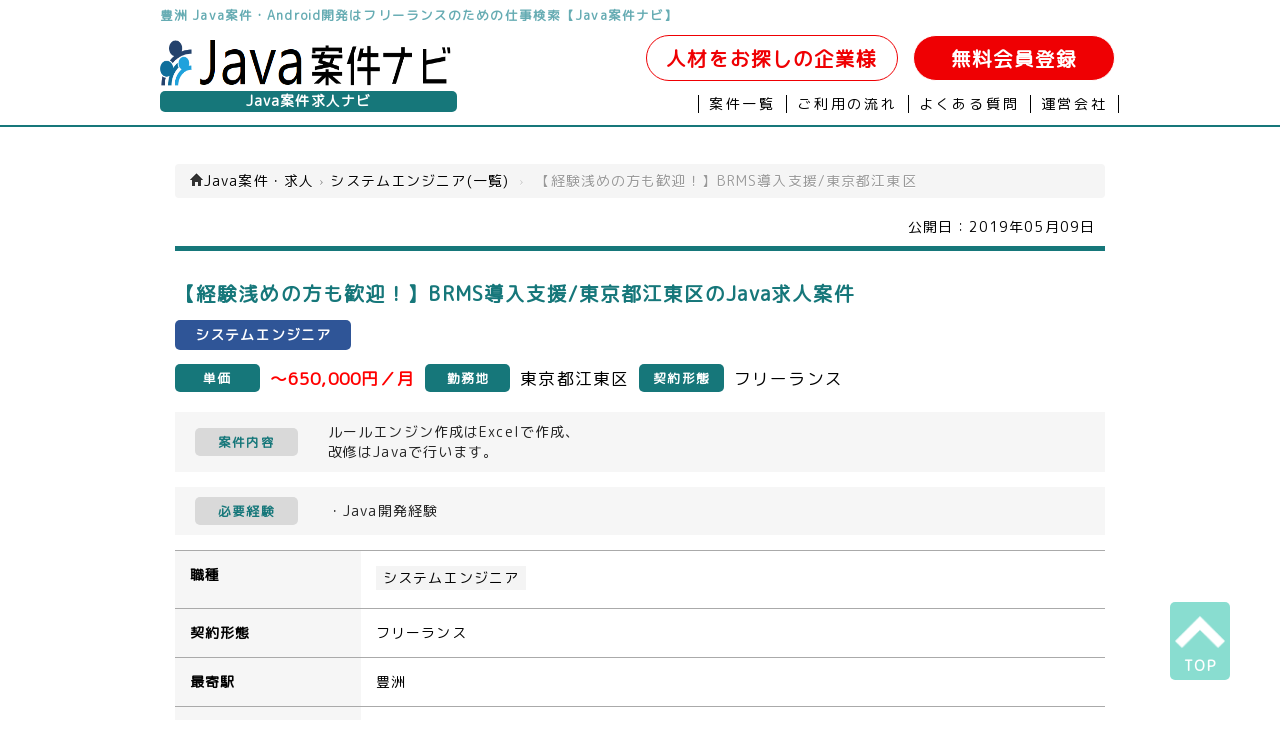

--- FILE ---
content_type: text/css
request_url: https://java-itengineer.com/wp-content/themes/cobol_blue/css/contact.css
body_size: 2449
content:
#bnr_contact {
  background: url("../img/contact/bg_bnr_contact.jpg") repeat scroll 0 0 rgba(0, 0, 0, 0);
  height: 83px;
  margin: 20px auto;
  position: relative;
  width: 100%; }
  #bnr_contact .tel {
    left: 150px;
    position: absolute;
    top: 30px; }
  #bnr_contact .mail {
    left: 400px;
    position: absolute;
    top: 30px; }

.contact_title {
  background-color: #106E9C;
  color: #fff;
  height: 23px;
  font-size: 1.1em;
  padding: 2px 0 0 40px;
  margin: 10px 0 12px 0; }

.page .section > p {
  padding: 7px 0; }

img {
  border: 0 none;
  height: auto;
  max-width: 100%;
  vertical-align: middle; }

form {
  margin: 0 0 20px; }

fieldset {
  border: 0 none;
  margin: 0;
  padding: 0; }

[class*="span"] {
  box-sizing: border-box;
  display: block;
  float: left;
  margin-left: 1.53846%;
  min-height: 30px;
  width: 100%; }

.control-group {
  margin-bottom: 10px; }

.form-horizontal .control-group {
  margin-bottom: 20px; }
  .form-horizontal .control-group:before {
    content: "";
    display: table;
    line-height: 0; }
  .form-horizontal .control-group:after {
    content: "";
    display: table;
    line-height: 0;
    clear: both; }
  .form-horizontal .control-group:before, .form-horizontal .control-group:after {
    content: "";
    display: table;
    line-height: 0; }

label, select, button {
  cursor: pointer; }

input[type="button"], input[type="reset"], input[type="submit"], input[type="radio"], input[type="checkbox"] {
  cursor: pointer; }

label, input, button, select, textarea {
  font-size: 14px;
  font-weight: normal;
  line-height: 20px; }

label {
  display: block;
  margin-bottom: 5px; }

.form-horizontal .control-label {
  float: left;
  padding-top: 5px;
  text-align: right;
  width: 160px; }
.form-horizontal .controls {
  margin-left: 180px; }

button, input, select, textarea {
  font-size: 100%;
  margin: 0;
  vertical-align: middle; }

button, input {
  line-height: normal; }

label, input, button, select, textarea {
  font-size: 14px;
  font-weight: normal;
  line-height: 20px; }

input, button, select, textarea {
  font-family: "Helvetica Neue", Helvetica, Arial, sans-serif; }

input, textarea, .uneditable-input {
  width: 200px; }

input, textarea, .uneditable-input {
  margin-left: 0; }

.input-small {
  width: 90px; }

.input-xlarge {
  margin: 0 5px; }

select, textarea {
  border-radius: 4px;
  color: #555555;
  display: inline-block;
  font-size: 14px;
  height: 20px;
  line-height: 20px;
  margin-bottom: 10px;
  padding: 4px 6px;
  vertical-align: middle; }

input[type="text"], input[type="password"], input[type="datetime"], input[type="datetime-local"], input[type="date"], input[type="month"], input[type="time"], input[type="week"], input[type="number"], input[type="email"], input[type="url"], input[type="search"], input[type="tel"], input[type="color"] {
  border-radius: 4px;
  color: #555555;
  display: inline-block;
  font-size: 14px;
  line-height: 20px;
  margin-bottom: 10px;
  padding: 4px 6px;
  vertical-align: middle; }

.uneditable-input {
  border-radius: 4px;
  color: #555555;
  display: inline-block;
  font-size: 14px;
  height: 20px;
  line-height: 20px;
  margin-bottom: 10px;
  padding: 4px 6px;
  vertical-align: middle; }

textarea {
  background-color: #ffffff;
  border: 1px solid #cccccc;
  box-shadow: 0 1px 1px rgba(0, 0, 0, 0.075) inset;
  transition: border 0.2s linear 0s, box-shadow 0.2s linear 0s; }

input[type="text"], input[type="password"], input[type="datetime"], input[type="datetime-local"], input[type="date"], input[type="month"], input[type="time"], input[type="week"], input[type="number"], input[type="email"], input[type="url"], input[type="search"], input[type="tel"], input[type="color"] {
  background-color: #ffffff;
  border: 1px solid #cccccc;
  box-shadow: 0 1px 1px rgba(0, 0, 0, 0.075) inset;
  transition: border 0.2s linear 0s, box-shadow 0.2s linear 0s; }

.uneditable-input {
  background-color: #ffffff;
  border: 1px solid #cccccc;
  box-shadow: 0 1px 1px rgba(0, 0, 0, 0.075) inset;
  transition: border 0.2s linear 0s, box-shadow 0.2s linear 0s; }

.form-search input, .form-inline input, .form-horizontal input, .form-search textarea, .form-inline textarea, .form-horizontal textarea, .form-search select, .form-inline select, .form-horizontal select, .form-search .help-inline, .form-inline .help-inline, .form-horizontal .help-inline, .form-search .uneditable-input, .form-inline .uneditable-input, .form-horizontal .uneditable-input, .form-search .input-prepend, .form-inline .input-prepend, .form-horizontal .input-prepend, .form-search .input-append, .form-inline .input-append, .form-horizontal .input-append {
  display: inline-block;
  margin-bottom: 0;
  vertical-align: middle; }

select {
  height: 30px;
  line-height: 30px; }

input[type="file"], input[type="text"] {
  height: 30px;
  line-height: 30px; }

select {
  background-color: #ffffff;
  border: 1px solid #cccccc;
  width: 220px; }

input[class*="span"], select[class*="span"], textarea[class*="span"], .uneditable-input[class*="span"] {
  float: none;
  margin-left: 0; }

.row-fluid input[class*="span"], .row-fluid select[class*="span"], .row-fluid textarea[class*="span"], .row-fluid .uneditable-input[class*="span"] {
  float: none;
  margin-left: 0; }

.input-append input[class*="span"], .input-append .uneditable-input[class*="span"] {
  display: inline-block; }

.input-prepend input[class*="span"], .input-prepend .uneditable-input[class*="span"] {
  display: inline-block; }

.row-fluid input[class*="span"], .row-fluid select[class*="span"], .row-fluid textarea[class*="span"], .row-fluid .uneditable-input[class*="span"], .row-fluid .input-prepend [class*="span"], .row-fluid .input-append [class*="span"] {
  display: inline-block; }
.row-fluid [class*="span"]:first-child {
  margin-left: 0; }

textarea {
  height: auto; }

.regulation {
  border: 1px solid #ccc;
  font-size: 90%;
  height: 150px;
  overflow: auto;
  padding: 10px; }

label, input, button, select, textarea {
  font-size: 14px;
  font-weight: normal;
  line-height: 20px; }

label {
  display: block;
  margin-bottom: 5px; }

.radio, .checkbox {
  min-height: 20px;
  padding-left: 20px; }

.radio.inline, .checkbox.inline {
  display: inline-block;
  margin-bottom: 0;
  padding-top: 5px;
  vertical-align: middle; }

.controls > .radio:first-child, .controls > .checkbox:first-child {
  padding-top: 5px; }

.radio input[type="radio"], .checkbox input[type="checkbox"] {
  float: left;
  margin: 3.4px 0 4px -20px; }

input[type="file"], input[type="image"], input[type="submit"], input[type="reset"], input[type="button"], input[type="radio"], input[type="checkbox"] {
  width: auto; }

.page .section .error_message {
  padding: 0;
  color: #f00;
  font-size: 14px;
  margin-top: 5px; }

.page .section .desp {
  font-size: 12px;
  font-weight: bold;
  color: #22A2DC;
  line-height: 1.5; }
  .page .section .desp .require {
    color: #f00; }

.error {
  color: #f00;
  font-size: 14px;
  margin-top: 5px; }

.page .section .thanks_message1 {
  padding: 20px 0 30px 0; }
.page .section .thanks_message2 {
  padding: 0 0 20px 0; }

td .input-small2 {
  width: 120px;
  margin: 0 5px; }
td .input-small {
  width: 130px;
  margin: 0 5px; }

th {
  padding-right: 0; }
  th .item {
    display: flex;
    justify-content: space-between; }
    th .item .hissu {
      color: #f00; }

#button2id {
  margin-left: 30px; }

#confirm-button1 {
  margin-left: 250px;
  margin-right: 20px;
  margin-top: 20px; }

#confirm-button2 {
  margin-top: 20px; }

.contents .info {
  background-color: #52B8CE;
  color: #FFFFFF;
  height: 28px;
  font-size: 1.3em;
  padding: 2px 0 0 40px;
  margin: 10px 0 12px 0; }

.send_btn, .confirm_send_btn {
  background: #106E9C;
  color: #fff;
  border: none;
  border-radius: 5px; }
  .send_btn:hover, .confirm_send_btn:hover {
    opacity: 0.8; }

.send_btn {
  padding: 15px 25px; }

.confirm_send_btn {
  padding: 15px 35px;
  margin-right: 30px; }

.reverse_btn {
  background: #FFC834;
  color: #fff;
  border: none;
  padding: 15px 35px;
  border-radius: 5px; }
  .reverse_btn:hover {
    opacity: 0.8; }

.attention {
  color: #52B8CE;
  font-size: 0.9em; }

.contact img {
  margin: 10px 0; }

.control-group strong {
  display: block;
  padding: 0 0 5px 15px;
  color: #1a4e9f;
  font-weight: normal; }

#childIframe {
  width: 100%;
  border: none;
  margin-right: 40px;
  height: 1800px; }

.page .section .info {
  background-color: #22A2DC;
  color: #FFFFFF;
  height: 28px;
  font-size: 1.3em;
  padding: 0 0 0 40px; }

.span16 {
  padding: 10px; }

.table tbody .attention-line {
  border-top: none; }

.table tr th {
  width: 23%;
  min-width: 50px; }

.table tr td .birth_select {
  display: flex;
  flex-direction: row; }

.table tr td .start_select {
  display: flex;
  flex-direction: row; }

.table tr td .interview_select {
  display: flex;
  flex-direction: row; }

.confirm_area .confirm_btn_area {
  display: flex;
  justify-content: center; }
  .confirm_area .confirm_btn_area .entry_form,
  .confirm_area .confirm_btn_area .confirm_form {
    display: inline-block; }

.section .send {
  display: flex;
  flex-wrap: wrap;
  justify-content: space-around; }
  .section .send .controls {
    float: none;
    margin-left: 0;
    margin-bottom: 10px; }

.pc table {
  table-layout: auto; }
.pc .flex {
  display: block; }
  .pc .flex div {
    display: inline; }
.pc .conf-flex .prefer {
  display: inline-block;
  padding: 5px; }

.sp table {
  table-layout: fixed; }
.sp .table tr th {
  width: 15%;
  font-size: 0.75em; }
.sp .flex {
  display: flex;
  flex-direction: column;
  justify-content: center; }
  .sp .flex .column {
    margin: 5px 0; }
    .sp .flex .column input.input-small2 {
      width: 200px; }
    .sp .flex .column select.input-small2 {
      width: 150px; }
.sp .conf-flex {
  display: flex; }
  .sp .conf-flex .prefer {
    padding-top: 10px; }
.sp .form-horizontal .controls {
  margin-left: 10%; }

@media screen and (max-width: 480px) {
  .contact_form_column tr {
    display: flex;
    flex-direction: column; }
    .contact_form_column tr .width_inherit {
      width: inherit; }
      .contact_form_column tr .width_inherit .item {
        justify-content: unset; }
    .contact_form_column tr td {
      border: inherit; }

  .table tr th {
    width: 35%; }
  .table tr td {
    padding-left: inherit; }
    .table tr td input {
      width: 100%;
      box-sizing: border-box; }

  .table tr td .birth_select {
    flex-direction: column; }
    .table tr td .birth_select select {
      width: 100%; }
      .table tr td .birth_select select:not(:last-child) {
        margin: 0 5px 5px; }

  .table tr td .start_select {
    flex-direction: column; }
    .table tr td .start_select select {
      width: 100%; }
      .table tr td .start_select select:not(:last-child) {
        margin: 0 5px 5px; }

  .table tr td .interview_select {
    flex-direction: column; }
    .table tr td .interview_select select {
      width: 100%; }
      .table tr td .interview_select select:not(:last-child) {
        margin: 0 5px 5px; }

  .form-horizontal .controls {
    margin: inherit; }

  .form-horizontal .control-group {
    margin: 0 10px; }

  .page .breadcrumb {
    max-width: 320px; }

  .page .section .desp {
    font-size: 10px; }
  .page .section .table .space-right {
    padding-right: 10px; }
  .page .section .thanks-message {
    font-size: inherit;
    padding-bottom: 50px; }
  .page .section .send_btn {
    min-width: 300px; }
  .page .section .btn_area {
    margin: 0 auto 15px auto; }

  #button2id {
    margin: inherit; } }

/*# sourceMappingURL=contact.css.map */


--- FILE ---
content_type: text/javascript
request_url: https://java-itengineer.com/wp-content/themes/cobol_blue/js/java.js
body_size: 1316
content:
/* --------------------
  infra:color変更
 -------------------- */
$("document").ready(function(){
  $("header .head_area .left .left_logo .title, #main .contents_area .banner_area .left_pickup_area .title, #main .contents_area .contents .pickup_area .single_pickup .conditions .condition .tag, #main .contents_area .banner_area .right_message p.title, #main .new_area .new_list .salary p.title, #main .new_area .new_list .place p.title, #main .flowchart_area .about_wrap, .under_text, .section .single_job .conditions .condition .tag, div.project .conditions .condition .tag, .contact_title, #main .contents_area .banner_area .sp_search .keyword_search .key_submit, #main .contents_area .banner_area .sp_search .job_search .select_condition p, #main .keyword_bloc .info_bloc .info_key .key_search .key_submit, .send_btn, .confirm_send_btn").addClass('infra_color167');

  $("#main .contents_area .contents section.box .position .btn_list, #main .contents_area .contents section.box .position .btn_list_2, #main .contents_area .banner_area .other_link_area, #main .contents_area .banner_area .right_message").addClass('infra_color167_b');

  $("#main .keyword_bloc .info_bloc .info_key .newslist a, #main .contents_area .contents .pickup_area .single_pickup .title a, #main .contents_area .contents .pickup_area .single_pickup .job_content .job_content_title, #main .contents_area .contents .pickup_area .single_pickup .require_skill .require_skill_title, #main .contents_area .contents .pickup_area p.pickup_list a,#main .about_bloc .column_area .column_list a, #main .new_area p.new_list_link a, #main .flowchart_area .about .flowpart .flowchart_list .single_flow .flow_detail .column1, #main .flowchart_area .about .flowpart .flowchart_list .single_flow .flow_detail .column2, #main .flowchart_area .about .flowpart .flow_link a, #main .flowchart_area .about .faq_list .faq .question, #main .flowchart_area .about .qa_link a, .section .single_job .title a, .section .single_job .job_content .job_content_title, .section .single_job .require_skill .require_skill_title, div.project .content_title, div.project .job_content .job_content_title, div.project .require_skill .require_skill_title, #main .contents_area .contents .page .section .qalist .qa .q").addClass('infra_color167_c');

  $("#main .contents_area .banner_area .other_link_area a, #main .contents_area .banner_area .other_link_area .title,#main .about_bloc h2.title, #main .contents_area .banner_area .present span.title, #main .new_area div.title h2, .section .search_area .hit_count span, #main .contents_area .contents .page .section .pagination_wrap .pagination_list > li > a, .page .breadcrumb a, #main .contents_area .contents .new_area .section .pagination_wrap .pagination_list > li > a, #main .contents_area .contents .new_area .section .pagination_wrap .pagination_list > li:not(:last-child), .attention, .page .section .desp").addClass('infra_color_black');

  $(".main h1 a, #main .flowchart_area .about .flowpart .flowchart_list .single_flow figure, #main .flowchart_area .about .faq_list .faq .answer span, .main h1, #main .contents_area .contents .page .section .qalist .qa .a > span").addClass('infra_color66A');

  $("#main .flowchart_area .about .flowpart .flowchart_list .single_flow figure, .flow .flow-img figure").addClass('infra_color66A_ba');
  
  //$("#main .keyword_bloc .info_bloc .news_area .news_title").css("border-left", "3px solid #16777a");
  //$("#main .keyword_bloc .info_bloc .news_area .news_title, #main .keyword_bloc .info_bloc .info_key .key_search").css("background", "rgb(22, 119, 122, 0.1)");
  //$("#main .about_bloc .new_area").addClass('infra_colorDDF');

  $("#main .contents_area .banner_area .left_pickup_area").addClass('infra_color66A_b');

  $("#main .contents_area .contents .infomation_area .area").addClass('infra_map');

  $(".new_slide .slick-next,.new_slide .slick-prev").addClass('infra_slide');

  $("#main .contents_area .contents .pickup_area .single_pickup, .section .single_job, div.project").addClass('infra_color167_bt');

  $("div.project, #main .contents_area .banner_area .sp_search .sp_title").addClass('infra_color167_bb');

  $("#main .flowchart_area .about .flowpart .flowchart_list .single_flow").addClass('infra_color167_cb');

  $("#main .flowchart_area .about .faq_list .faq .question span, #main .contents_area .contents .page .section .qalist .qa .q > span").addClass('infra_color167_b2');
  
  $("#main .flowchart_area .about .faq_list .faq .answer span, #main .contents_area .contents .page .section .qalist .qa .a > span").addClass('infra_color66A_b3');

  $("#main .flowchart_area .aboutpart .about_b .feature, footer section.menu").addClass('infra_color289');

  $("#main .contents_area .contents section.box .position p.title, #main .contents_area .contents h2.title, #main .about_bloc h2.title, #main .keyword_bloc .info_bloc .info_key .key_search .key_label").addClass('infra_img');
  $('#main .keyword_bloc .info_bloc .info_key .key_search .key_submit').css({'border-color':'#DDF6F7'});

  $('#main .contents_area .contents .sp_search .sp_title').addClass("infra_color167_bb");
  $('#main .contents_area .contents .sp_search .sp_title, #main .contents_area .banner_area .sp_search .sp_title').addClass("infra_color_167before");
  $('#main .contents_area .contents .sp_search .keyword_search form input[type="submit"], #main .contents_area .contents .sp_search .job_search .select_condition p, #main .contents_area .contents .sp_search .search_menu p.return').addClass("infra_color167");
  $('header .head_area .left .menubtn_wrap .menubtn .menubtn_line').addClass('infra_color66A_ba');

  $("#header .border_bottom").addClass("border_bottom_infra");

  var $win = $(window);

  $win.on('load resize', function() {
    var windowWidth = window.innerWidth;

    if (windowWidth < 768){
      // SPの処理
      $("#main .about_bloc .column_area div.center .sp_title").removeClass("infra_img");
      $("#main .about_bloc .column_area div.center .sp_title").removeClass("infra_color289_c")
      $("#main .about_bloc .column_area div.center").addClass("infra_color167");
    }
  });
  
});